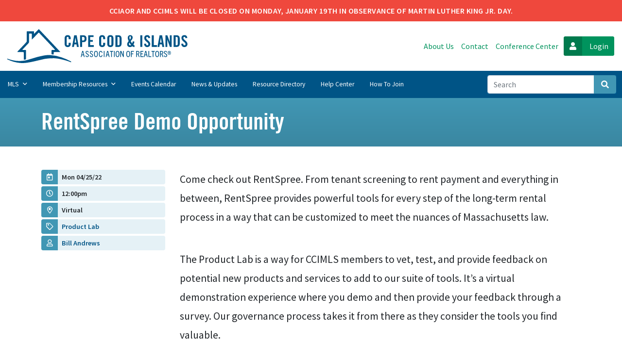

--- FILE ---
content_type: text/html; charset=UTF-8
request_url: https://cciaor.com/events/rentspree-demo-opportunity
body_size: 8955
content:
<!doctype html>
<html>
<head>
  <meta charset="utf-8">
  <meta name="viewport" content="width=device-width, initial-scale=1">

  <link rel="apple-touch-icon" sizes="57x57" href="/apple-icon-57x57.png">
  <link rel="apple-touch-icon" sizes="60x60" href="/apple-icon-60x60.png">
  <link rel="apple-touch-icon" sizes="72x72" href="/apple-icon-72x72.png">
  <link rel="apple-touch-icon" sizes="76x76" href="/apple-icon-76x76.png">
  <link rel="apple-touch-icon" sizes="114x114" href="/apple-icon-114x114.png">
  <link rel="apple-touch-icon" sizes="120x120" href="/apple-icon-120x120.png">
  <link rel="apple-touch-icon" sizes="144x144" href="/apple-icon-144x144.png">
  <link rel="apple-touch-icon" sizes="152x152" href="/apple-icon-152x152.png">
  <link rel="apple-touch-icon" sizes="180x180" href="/apple-icon-180x180.png">
  <link rel="icon" type="image/png" sizes="192x192"  href="/android-icon-192x192.png">
  <link rel="icon" type="image/png" sizes="32x32" href="/favicon-32x32.png">
  <link rel="icon" type="image/png" sizes="96x96" href="/favicon-96x96.png">
  <link rel="icon" type="image/png" sizes="16x16" href="/favicon-16x16.png">
  <link rel="manifest" href="/manifest.json">
  <meta name="msapplication-TileColor" content="#ffffff">
  <meta name="msapplication-TileImage" content="/ms-icon-144x144.png">
  <meta name="theme-color" content="#ffffff">

      <link rel="stylesheet" href="/assets/stylesheets/app.css?ts=1718627952">
    	<link rel="stylesheet" href="/assets/stylesheets/pages/events.css">
<title>RentSpree Demo Opportunity | CCIAOR</title>
<script>dataLayer = [];
(function(w,d,s,l,i){w[l]=w[l]||[];w[l].push({'gtm.start':
new Date().getTime(),event:'gtm.js'});var f=d.getElementsByTagName(s)[0],
j=d.createElement(s),dl=l!='dataLayer'?'&l='+l:'';j.async=true;j.src=
'https://www.googletagmanager.com/gtm.js?id='+i+dl;f.parentNode.insertBefore(j,f);
})(window,document,'script','dataLayer','GTM-5VBGZDCV');
</script><meta name="generator" content="SEOmatic">
<meta name="keywords" content="CCIAOR, CCIMLS, Cape Cod and Islands Association of REALTORS®, REALTORS">
<meta name="description" content="Come check out RentSpree. From tenant screening to rent payment and everything in between, RentSpree provides powerful tools for every step of the…">
<meta name="referrer" content="no-referrer-when-downgrade">
<meta name="robots" content="all">
<meta content="en_US" property="og:locale">
<meta content="CCIAOR" property="og:site_name">
<meta content="website" property="og:type">
<meta content="https://cciaor.com/events/rentspree-demo-opportunity" property="og:url">
<meta content="RentSpree Demo Opportunity | CCIAOR" property="og:title">
<meta content="Come check out RentSpree. From tenant screening to rent payment and everything in between, RentSpree provides powerful tools for every step of the…" property="og:description">
<meta content="https://cciaor.com/uploads/_1200x630_crop_center-center_82_none/CCIMLS-Product-Lab-SEO-Template-1.jpg?mtime=1720448424" property="og:image">
<meta content="1200" property="og:image:width">
<meta content="630" property="og:image:height">
<meta content="Powering REALTORS across Cape Cod, Martha&#039;s Vineyard, and Nantucket." property="og:image:alt">
<meta content="https://www.instagram.com/cciaor/" property="og:see_also">
<meta content="https://www.youtube.com/channel/UCzIZb6W4NmR2dlyD8scV_Pw" property="og:see_also">
<meta content="https://www.facebook.com/capeandislandsrealtors/" property="og:see_also">
<meta name="twitter:card" content="summary_large_image">
<meta name="twitter:creator" content="@">
<meta name="twitter:title" content="RentSpree Demo Opportunity">
<meta name="twitter:description" content="Come check out RentSpree. From tenant screening to rent payment and everything in between, RentSpree provides powerful tools for every step of the…">
<meta name="twitter:image" content="https://cciaor.com/uploads/_1200x630_crop_center-center_82_none/CCIMLS-Product-Lab-SEO-Template-1.jpg?mtime=1720448424">
<meta name="twitter:image:width" content="800">
<meta name="twitter:image:height" content="418">
<meta name="twitter:image:alt" content="Powering REALTORS across Cape Cod, Martha&#039;s Vineyard, and Nantucket.">
<link href="https://cciaor.com/events/rentspree-demo-opportunity" rel="canonical">
<link href="https://cciaor.com/" rel="home">
<link type="text/plain" href="https://cciaor.com/humans.txt" rel="author"></head>
<body class="cciaor"><noscript><iframe src="https://www.googletagmanager.com/ns.html?id=GTM-5VBGZDCV"
height="0" width="0" style="display:none;visibility:hidden"></iframe></noscript>


  
  <div class="alert-bar">
  <p>
  <a>
  <a> CCIAOR and CCIMLS will be closed on Monday, January 19th in observance of Martin Luther King Jr. Day. </a>
</p>
</div>

  <header class="global-header">
    <div class="meta-header">

      <div class="meta-links">
      <a href="https://cciaor.com/about-us" target="">
          About Us
      </a>
    <a href="https://cciaor.com/contact" target="">
          Contact
      </a>
    <a href="https://www.midcapeconferencecenter.com/" target="">
          Conference Center
      </a>
    <a href="https://cciaor.launchdashboard.io" target="_blank">
        <span>
      <i class="fas fa-user"></i>
    </span>
    <span>
      Login
    </span>
      </a>
  </div>
      <div class="meta-brand">
        <a href="/">
          <svg id="cciaor-logo" data-name="CCIAOR Logo" xmlns="http://www.w3.org/2000/svg" viewBox="0 0 551.57 102"><title>cciaor</title><path d="M190.51,27.53V30.2h-6V27.53c0-2.61-1.06-4.25-2.9-4.25-2.27,0-3.19,1.11-3.19,3.67V45c0,2.56.92,3.72,3.19,3.72s2.9-1.55,2.9-3.38V41h6v4.16c0,4.94-3.14,8.81-8.9,8.81-6.05,0-9.19-3.83-9.19-8.81V26.86c0-5.08,3.24-8.81,9.19-8.81C187.17,18.05,190.51,22,190.51,27.53Z"/><path d="M208.41,18.54l6.43,34.92H209L208,45.72H201.4l-1.07,7.74h-5.8L201,18.54Zm-3.77,7-2.37,15h4.83l-2.37-15Z"/><path d="M227.42,18.54c7.11,0,10.64,2.85,10.64,10.3,0,8.08-4.26,10.3-10.64,10.3h-2.81V53.46h-6V18.54Zm-2.81,15.67h2c3.92,0,5.42-.87,5.42-5.37,0-4.69-1.64-5.37-5.56-5.37h-1.89Z"/><path d="M259.1,18.54v5.22H249v9h7.74V38H249V48.24h10.74v5.22H243V18.54Z"/><path d="M293.93,27.53V30.2h-6V27.53c0-2.61-1.06-4.25-2.9-4.25-2.28,0-3.19,1.11-3.19,3.67V45c0,2.56.91,3.72,3.19,3.72s2.9-1.55,2.9-3.38V41h6v4.16c0,4.94-3.15,8.81-8.9,8.81-6,0-9.19-3.83-9.19-8.81V26.86c0-5.08,3.24-8.81,9.19-8.81C290.59,18.05,293.93,22,293.93,27.53Z"/><path d="M318.65,26.86V45.14c0,4.94-3.1,8.81-9.19,8.81s-9.19-3.83-9.19-8.81V26.91c0-5.08,3.19-8.86,9.19-8.86S318.65,21.78,318.65,26.86ZM306.26,45c0,2.56.92,3.72,3.2,3.72,2.51,0,3.19-1.45,3.19-3.72V27c0-2-.49-3.72-3.19-3.72-2.13,0-3.2,1-3.2,3.67Z"/><path d="M333.83,18.54c5.95,0,9.29,3.53,9.29,10.3V43.16c0,6.82-3.34,10.3-9.29,10.3h-9.09V18.54Zm-3.09,30h2c3.43,0,4.35-1.45,4.35-4.69V28.16c0-3.43-1.11-4.69-4.35-4.69h-2Z"/><path d="M376.35,25.31c0,4.45-3.34,7.59-6,10.59A40.47,40.47,0,0,0,374.71,43a46.74,46.74,0,0,0,2.13-6.48l4.93,1.31A50.28,50.28,0,0,1,378.48,47a6.79,6.79,0,0,0,3.34,1.64V54a10.13,10.13,0,0,1-6.77-2.67A9,9,0,0,1,368.23,54c-5.13,0-8.42-3.34-8.42-8.18,0-3.1,1.6-6.58,4.59-9.87-1.93-4.25-2.75-7.3-2.75-9.67,0-4.94,2.8-8.18,7.59-8.18C373.6,18.05,376.35,21,376.35,25.31ZM365.32,45a3.56,3.56,0,0,0,3.53,3.72,3.78,3.78,0,0,0,2.76-1,35.52,35.52,0,0,1-4.79-7C365.57,42.63,365.32,43.45,365.32,45Zm2.91-13.31c2.12-2.75,2.9-4.54,2.9-6.43,0-2.61-.73-3.72-2.18-3.72s-2.37,1.11-2.37,3.43A18.21,18.21,0,0,0,368.23,31.69Z"/><path d="M405.23,18.54V53.46h-6V18.54Z"/><path d="M428.79,26.52l-5.71.63c-.19-2.57-1.5-3.87-3.19-3.87-1.94,0-3,1.26-3,3.38s1.4,4,4.25,6.29c7,5.66,7.94,8.95,7.94,12,0,5.61-3.68,9-9.48,9-5,0-8.71-3.83-9-9.68l5.71-.82c.24,3.58,1.64,5.27,3.63,5.27s3.43-1.11,3.43-3.19c0-2.37-1.5-4.45-4.26-6.68-5.32-4.3-7.93-7.2-7.93-12.09,0-5.56,3.39-8.71,9.24-8.71C425.11,18.05,428.16,21.2,428.79,26.52Z"/><path d="M439.62,18.54v29.7h9.43v5.22H433.62V18.54Z"/><path d="M464.58,18.54,471,53.46h-5.8l-1.06-7.74h-6.58l-1.07,7.74h-5.8l6.43-34.92Zm-3.77,7-2.37,15h4.83l-2.37-15Z"/><path d="M480.35,18.54l7.3,20h.1v-20h5.42V53.46h-5.23L480.3,31.65h-.1V53.46h-5.41V18.54Z"/><path d="M508.31,18.54c5.95,0,9.29,3.53,9.29,10.3V43.16c0,6.82-3.34,10.3-9.29,10.3h-9.1V18.54Zm-3.1,30h2c3.44,0,4.36-1.45,4.36-4.69V28.16c0-3.43-1.12-4.69-4.36-4.69h-2Z"/><path d="M540.28,26.52l-5.71.63c-.19-2.57-1.5-3.87-3.19-3.87-1.93,0-3,1.26-3,3.38s1.4,4,4.26,6.29c7,5.66,7.93,8.95,7.93,12,0,5.61-3.68,9-9.48,9-5,0-8.71-3.83-9-9.68l5.71-.82c.24,3.58,1.65,5.27,3.63,5.27s3.43-1.11,3.43-3.19c0-2.37-1.5-4.45-4.25-6.68-5.32-4.3-7.94-7.2-7.94-12.09,0-5.56,3.39-8.71,9.24-8.71C536.6,18.05,539.65,21.2,540.28,26.52Z"/><path d="M230.18,83.72,229,78.59h-4.93L223,83.72h-2.19l4.28-18.06h3l4.32,18.06Zm-5.64-7.14h4l-2-8.9h-.05Z"/><path d="M242.48,70.32c-.41-1.92-1.16-2.92-2.77-2.92a2.18,2.18,0,0,0-2.44,2.31c0,4.1,7.47,3.6,7.47,9.48,0,3-1.89,4.76-4.9,4.76s-4.38-1.54-5-4.78l2-.35c.4,2.21,1.18,3.16,3,3.16a2.45,2.45,0,0,0,2.72-2.61c0-4.4-7.37-3.82-7.37-9.53a4.09,4.09,0,0,1,4.45-4.4c2.87,0,4.27,1.68,4.68,4.52Z"/><path d="M255.18,70.32c-.4-1.92-1.16-2.92-2.77-2.92A2.18,2.18,0,0,0,250,69.71c0,4.1,7.47,3.6,7.47,9.48,0,3-1.88,4.76-4.9,4.76s-4.38-1.54-5-4.78l2-.35c.4,2.21,1.18,3.16,3,3.16a2.45,2.45,0,0,0,2.72-2.61c0-4.4-7.37-3.82-7.37-9.53a4.1,4.1,0,0,1,4.45-4.4c2.87,0,4.28,1.68,4.68,4.52Z"/><path d="M260.59,74.67c0-6.09,1.83-9.23,5.66-9.23s5.68,3.14,5.68,9.23S270,84,266.25,84,260.59,80.73,260.59,74.67Zm9.13,0c0-5-1.24-7.25-3.47-7.25s-3.47,2.27-3.47,7.25S264.06,82,266.25,82,269.72,79.67,269.72,74.67Z"/><path d="M285.84,77.89C285.29,82,283.65,84,280.61,84c-4,0-5.46-3.37-5.46-9.33,0-5.59,1.66-9.18,5.51-9.18,3,0,4.5,2,5,5.68l-2,.2c-.45-2.64-1.41-3.85-3-3.85-2.19,0-3.32,2.34-3.32,7.15,0,5.13,1,7.31,3.29,7.31,1.76,0,2.74-1.38,3.15-4.25Z"/><path d="M289.74,83.72V65.66h2.19V83.72Z"/><path d="M304.9,83.72l-1.15-5.13h-4.93l-1.13,5.13H295.5l4.27-18.06h3.05l4.32,18.06Zm-5.63-7.14h4l-2-8.9h-.05Z"/><path d="M312,83.72v-16h-3.94v-2h10v2h-3.92v16Z"/><path d="M320.33,83.72V65.66h2.18V83.72Z"/><path d="M325.23,74.67c0-6.09,1.84-9.23,5.66-9.23s5.68,3.14,5.68,9.23S334.66,84,330.89,84,325.23,80.73,325.23,74.67Zm9.13,0c0-5-1.23-7.25-3.47-7.25s-3.47,2.27-3.47,7.25S328.7,82,330.89,82,334.36,79.67,334.36,74.67Z"/><path d="M347.67,83.72l-6.34-14.36h-.05V83.72h-2V65.66h2.94l5.41,12.45h.05V65.66h2V83.72Z"/><path d="M357.15,74.67c0-6.09,1.84-9.23,5.66-9.23s5.68,3.14,5.68,9.23S366.58,84,362.81,84,357.15,80.73,357.15,74.67Zm9.13,0c0-5-1.23-7.25-3.47-7.25s-3.47,2.27-3.47,7.25S360.62,82,362.81,82,366.28,79.67,366.28,74.67Z"/><path d="M371.21,83.72V65.66H380v2h-6.59v5.66h4.88v2h-4.88v8.37Z"/><path d="M394.78,83.72l-3-8H389v8h-2.16V65.66H391c3.88,0,5.64,1.51,5.64,4.81A4.47,4.47,0,0,1,393.8,75l3.37,8.7Zm-3.57-9.91c1.53,0,3.21-.55,3.21-3.14s-1.5-3-3.42-3h-2v6.16Z"/><path d="M399.68,83.72V65.66h8.6v2h-6.43v5.66h4.77v2h-4.77v6.33h6.81v2Z"/><path d="M419.1,83.72l-1.16-5.13H413l-1.13,5.13h-2.19L414,65.66h3l4.33,18.06Zm-5.63-7.14h4l-2-8.9h-.05Z"/><path d="M423.58,83.72V65.66h2.16v16H432v2Z"/><path d="M436.61,83.72v-16h-3.95v-2h10v2h-3.92v16Z"/><path d="M444.13,74.67c0-6.09,1.83-9.23,5.66-9.23s5.68,3.14,5.68,9.23S453.56,84,449.79,84,444.13,80.73,444.13,74.67Zm9.13,0c0-5-1.24-7.25-3.47-7.25s-3.47,2.27-3.47,7.25S447.6,82,449.79,82,453.26,79.67,453.26,74.67Z"/><path d="M466.14,83.72l-3-8h-2.77v8h-2.16V65.66h4.17c3.88,0,5.64,1.51,5.64,4.81A4.46,4.46,0,0,1,465.15,75l3.37,8.7Zm-3.58-9.91c1.54,0,3.22-.55,3.22-3.14s-1.51-3-3.42-3h-2v6.16Z"/><path d="M477.56,70.32c-.41-1.92-1.16-2.92-2.77-2.92a2.18,2.18,0,0,0-2.44,2.31c0,4.1,7.47,3.6,7.47,9.48,0,3-1.89,4.76-4.91,4.76s-4.37-1.54-5-4.78l2-.35c.4,2.21,1.18,3.16,3,3.16a2.45,2.45,0,0,0,2.72-2.61c0-4.4-7.37-3.82-7.37-9.53a4.09,4.09,0,0,1,4.45-4.4c2.87,0,4.27,1.68,4.68,4.52Z"/><path d="M481.28,71.45c0-3.4,1.71-6,4.83-6s4.78,2.61,4.78,6-1.69,6-4.78,6S481.28,74.77,481.28,71.45Zm8.52,0c0-2.74-1.23-5-3.69-5s-3.75,2.22-3.75,5,1.26,5,3.75,5S489.8,74.29,489.8,71.45Zm-2.59,3.29-1-2.76h-.81v2.76h-1.1V67.9H486c1.43,0,2.31.56,2.31,1.94a1.76,1.76,0,0,1-1,1.73l1.18,3.17ZM486,71c.71,0,1.08-.33,1.08-1.11s-.47-1-1.15-1h-.61V71Z"/><path d="M159.22,68.42l-.36.52c-.55,0-1.1.09-1.65.09-5.23,0-10.46,0-15.69,0-1.53,0-2.14.55-2.07,2.07.07,1.69,0,3.39,0,5.08-1.79-.08-3.3-.16-4.81-.21-1,0-1.5-.45-1.49-1.51q0-5.06,0-10.11c0-1.25.67-1.65,1.79-1.62,2.28,0,4.58.11,6.86.09a5.77,5.77,0,0,0,1.59-.51,6.86,6.86,0,0,0-.78-1.44q-8.41-9.06-16.88-18.08-4.47-4.77-9-9.52c-6.8-7.19-13.62-14.36-20.36-21.61-1.18-1.28-1.91-1.32-3.08-.08-5.78,6.12-11.62,12.19-17.46,18.26A11.61,11.61,0,0,1,74.36,31l-.48-.24c0-2.1,0-4.2,0-6.3,0-3,0-5.91.07-8.87,0-1.63-.64-2.25-2.2-2.19s-2.94,0-4.4,0-1.9.58-1.89,1.95c0,7.74,0,15.49.06,23.23a4.76,4.76,0,0,1-1.39,3.62C58.57,48,53.09,54,47.59,59.86c-.72.77-1.43,1.56-2.15,2.34l.26.6c1,0,2,0,3.07,0,2,0,4.11,0,6.16-.09,1.21,0,1.68.56,1.67,1.72,0,8.34,0,16.68-.06,25a2.31,2.31,0,0,1-1.24,1.78,14.53,14.53,0,0,1-4.31.49c-.43,0-1.18-1-1.18-1.49-.07-6.27-.05-12.53,0-18.8,0-2-.22-2.37-2.08-2.38-5.05,0-10.11,0-15.16,0a10.33,10.33,0,0,1-1.94-.41,6.72,6.72,0,0,1,.91-1.77c6.34-6.73,12.74-13.4,19.09-20.12,2.39-2.53,4.77-5.07,7-7.69a4.19,4.19,0,0,0,1-2.51c0-8.8,0-17.61-.07-26.42,0-.35,0-.71,0-1.06,0-2.25.18-2.41,2.41-2.42H78.46c2.16,0,2.24.11,2.24,2.34,0,1.3,0,2.6,0,3.89,0,.19,0,1.43,0,1.43L94.92,0S138.16,45.61,159.22,68.42Zm32.23,31.19c.93-1.73.83-2-.91-2.91a189.22,189.22,0,0,0-27-11.66,121.21,121.21,0,0,0-32.76-6.88,73.21,73.21,0,0,0-19.6,1c-7.06,1.46-14.16,2.79-21.1,4.69-9.83,2.7-19.49,6.05-29.33,8.76a93.12,93.12,0,0,1-15.19,2.78,122.08,122.08,0,0,1-14.32.19,47.18,47.18,0,0,1-7.5-.75c-7.63-1.35-15.22-2.87-22.42-5.91C1,88.74.45,89,0,89.1a4.07,4.07,0,0,0,.37,1.43,2.91,2.91,0,0,0,1.18.72A110.55,110.55,0,0,0,38.11,101.6a86.81,86.81,0,0,0,22.42-.77c6.42-1,12.83-2.23,19.18-3.64,10.47-2.33,20.88-5,31.35-7.32a90.63,90.63,0,0,1,9-1.28c2.39-.29,4.78-.6,7.18-.68,5.33-.18,10.68-.52,16-.23a93.57,93.57,0,0,1,14.41,2c6.64,1.4,13.24,3,19.75,4.94,4.77,1.38,9.38,3.31,14,5"/></svg>        </a>
      </div>
    </div>
  </header>

  
<div class="mobile-nav-bar">
  <button
    type="button"
    data-toggle="collapse"
    data-target="#navbarSupportedContent"
    aria-controls="navbarSupportedContent" aria-expanded="false" aria-label="Toggle navigation">
    <i class="far fa-fw fa-bars"></i> menu
  </button>
  <a href="https://cciaor.launchdashboard.io" target="_blank">
    <i class="fas fa-fw fa-user"></i> login
  </a>
</div>

<nav class="global-nav navbar navbar-expand-lg">
  <div class="collapse navbar-collapse" id="navbarSupportedContent">
    <ul class="navbar-nav mr-auto">
            <li class="nav-item dropdown">

        
          <a class="nav-link" href="#" id="navbarDropdown" role="button" data-toggle="dropdown" aria-haspopup="true" aria-expanded="false">
            MLS <i class="far fa-angle-down"></i>
          </a>

          <div class="dropdown-menu" aria-labelledby="navbarDropdown">
                          <a class="dropdown-item" href="https://cciaor.com/cape-island-mls">Cape Cod &amp; Islands MLS</a>
                          <a class="dropdown-item" href="https://cciaor.com/marthas-vineyard-mls">Martha&#039;s Vineyard MLS</a>
                      </div>

              </li>
            <li class="nav-item dropdown">

        
          <a class="nav-link" href="#" id="navbarDropdown" role="button" data-toggle="dropdown" aria-haspopup="true" aria-expanded="false">
            Membership Resources <i class="far fa-angle-down"></i>
          </a>

          <div class="dropdown-menu" aria-labelledby="navbarDropdown">
                          <a class="dropdown-item" href="https://cciaor.com/member-information">Member Information</a>
                          <a class="dropdown-item" href="https://cciaor.com/continuing-education">Continuing Education</a>
                          <a class="dropdown-item" href="https://cciaor.com/licensing">Real Estate Licensing</a>
                          <a class="dropdown-item" href="https://cciaor.com/nmo">New Member Resources</a>
                          <a class="dropdown-item" href="https://cciaor.com/government-affairs">Government Affairs</a>
                          <a class="dropdown-item" href="https://cciaor.com/legal-resources">Legal Resources</a>
                          <a class="dropdown-item" href="https://cciaor.com/professional-standards">Professional Standards</a>
                          <a class="dropdown-item" href="https://cciaor.com/member-programs">Member Programs &amp; Benefits</a>
                          <a class="dropdown-item" href="https://cciaor.com/market-data">Research &amp; Market Data</a>
                          <a class="dropdown-item" href="https://cciaor.com/forms">Real Estate Transaction Forms</a>
                          <a class="dropdown-item" href="https://cciaor.com/get-involved">Get Involved</a>
                      </div>

              </li>
            <li class="nav-item ">

                  <a class="nav-link active" href="https://cciaor.com/events">Events Calendar</a>
              </li>
            <li class="nav-item ">

                  <a class="nav-link" href="https://cciaor.com/news">News &amp; Updates</a>
              </li>
            <li class="nav-item ">

                  <a class="nav-link" href="https://cciaor.com/resources">Resource Directory</a>
              </li>
            <li class="nav-item ">

                  <a class="nav-link" href="https://cciaor.com/help-center">Help Center</a>
              </li>
            <li class="nav-item ">

                  <a class="nav-link" href="https://cciaor.com/how-to-join">How to Join</a>
              </li>
          </ul>

          <ul class="navbar-nav mobile-meta">
                            <li class="nav-item">
            <a class="nav-link" href="https://cciaor.com/about-us">About Us</a>
          </li>
                                      <li class="nav-item">
            <a class="nav-link" href="https://cciaor.com/contact">Contact</a>
          </li>
                                      <li class="nav-item">
            <a class="nav-link" href="https://www.midcapeconferencecenter.com/">Conference Center</a>
          </li>
                                          </ul>
    
    <form class="form-inline input-group" action="https://cciaor.com/search">
  <input class="form-control" name="q" type="search" placeholder="Search" aria-label="Search">
  <div class="input-group-append">
    <button class="btn btn-info" type="submit" id="button-addon2">
      <i class="fas fa-search fa-fw"></i>
      <span class="sr-only">Search</span>
    </button>
  </div>
</form>  </div>
</nav>


        	<main>
		
  
    <header class="interior-masthead no-image">
      <div class="container">
        <h1>RentSpree Demo Opportunity</h1>
        
      </div>
    </header>

  
		<section class="container">
			<div class="row">

				<div class="col main-panel main-panel--event-detail">

										
					
																
					
					
											<div class="block block--rich-text"><p>Come check out RentSpree. From tenant screening to rent payment and everything in between, RentSpree provides powerful tools for every step of the long-term rental process in a way that can be customized to meet the nuances of Massachusetts law.</p></div><div class="block block--rich-text"><p dir="ltr">The Product Lab is a way for CCIMLS members to vet, test, and provide feedback on potential new products and services to add to our suite of tools. It’s a virtual demonstration experience where you demo and then provide your feedback through a survey. Our governance process takes it from there as they consider the tools you find valuable.<br /></p></div>
					

				</div>

				<aside class="sidebar--events" data-title="">
	<div class="event-details">
		<ul>
							<li>
					<span class="icon-wrapper">
						<i class="far fa-fw fa-calendar-day"></i>
					</span>
					Mon 04/25/22
				</li>
			
							<li>
					<span class="icon-wrapper">
						<i class="far fa-fw fa-clock"></i>
					</span>
					12:00pm
				</li>
			
							<li>
					<span class="icon-wrapper">
						<i class="far fa-fw fa-map-marker-alt"></i>
					</span>
											Virtual
									</li>
			
							<li>
					<span class="icon-wrapper">
						<i class="far fa-fw fa-tag"></i>
					</span>
											<a href="/events?type=product-lab">Product Lab</a>
									</li>
			
												<li>
						<span class="icon-wrapper">
							<i class="far fa-fw fa-user"></i>
						</span>
													<a href="https://cciaor.com/profiles/bill-andrews">Bill Andrews</a>
											</li>
							
			
			
					</ul>
	</div>
</aside>

			</div>
		</section>
	</main>
  
    <div class="related-properties">
  <div class="container">
    <div class="row">
            <div class="col-sm">
        <a href="/specialist">
          <figure>
                                                    <picture>
                <img src="/uploaded/imager/uploads/104700/CCIAOR_CCRES_HomePageAd-01_f15d99822646deffa9dae197ec38b4fd.png" alt="CCIAOR CCRES Home Page Ad 01" class="img-fluid">
              </picture>
                      </figure>
        </a>
      </div>
          </div>
  </div>
</div>


<footer class="global-footer">
  <div class="footer-social">
        <a href="https://www.facebook.com/capeandislandsrealtors/" target="_blank"><i class="fab fa-facebook-square"></i><span class="sr-only">Facebook</span></a>
            <a href="https://www.instagram.com/cciaor/" target="_blank"><i class="fab fa-instagram"></i><span class="sr-only">Instagram</span></a>
            <a href="https://www.youtube.com/channel/UCzIZb6W4NmR2dlyD8scV_Pw" target="_blank"><i class="fab fa-youtube-square"></i><span class="sr-only">Youtube</span></a>
      </div>

  <div class="contact-info">
            <span>
      <a  href="tel:+15089574300">508-957-4300</a>
    </span>
        <span>
      <a  href="https://cciaor.com/contact">Contact Us</a>
    </span>
        <p>22 Mid Tech Drive W. Yarmouth, MA 02673</p>
  </div>


  <div class="legal">
    Copyright © 2026
                <a  href="https://cciaor.com/privacy-policy">Privacy Policy</a>
            <a  href="https://cciaor.com/terms-of-use">Terms of Use</a>
        <a href="https://hellodative.com">Built on
    <svg id="CapeCod" data-name="Cape Cod Massachusetts" xmlns="http://www.w3.org/2000/svg" viewBox="0 0 32 32" style="      fill: currentColor;
          display: inline;
          height: 1rem;
          margin-left: 2px;
          margin-right: 2px;
          margin-bottom: 4px;"><title>Cape Cod</title><path d="M28.2,30.4c0.9-0.1,1.4-1.2,1.4-1.2l0.2-1.5l0.2-1.2l0.4-1.3l0.2-0.3l0.2-0.3h0l0.2,0h0l0-0.1l0.1-0.1l0.1-0.2l0.1-0.3
      l0.4-0.9l0-0.4l0.1-0.8v-1.8v-0.2l0-0.8l-0.1-1.6v-0.1l-0.2-2V15l-0.4-1.9l-0.2-0.8l-0.3-1.2L30,9.4l-0.6-1.8l-0.1-0.3l-0.5-1
      L28.1,5l-0.5-0.7l-0.5-0.8l0,0h0l-0.8-0.9l-0.2-0.2l-1-0.8l-1.5-0.8l-1.6-0.5l-0.2-0.1L20.4,0l-0.8,0.1l-0.8,0.2l-0.5,0.3l-0.3,0.5
      l0,0.2h0.2l0.2,0.1l0.6,0.7l0.5,0.8l0.5,0.4l0.2,0.2h0.2V3.4l-0.3-0.3l-0.1-0.3V2.6l0-0.2l0.1-0.3l1.8,0.1l1.8,1l0.7,1.3l0.2,2.3
      l0.3,1.2l0.3,2.2l0.3,0l0.5-1.5l0.4-0.1h0.6v0.1l0.2,0.9v0.4l0,0.3l0.5,0.4l0.4,0.1l0.1,0.2l-0.2,0.3l-0.1,0.2l0.1,0.7l0,0.7
      l0.1,0.7l0,1.3v0.4l-0.2,0.4l0,0.1l-0.5,0.6l0,0v0l-0.4,0.2L27,16.7l-0.2,0L26.2,17l-0.1,0.1h-0.1l-0.6,0.2l-0.2,0l-0.4,0.1h-0.1
      l-0.1,0l-0.3,0.1l-0.2,0.1l-0.3,0.1h-0.3h-0.5L22,18.1l-0.7,0.2l-0.2,0H21l-0.3,0l-1.1,0.5L19.4,19l-0.1,0.1l-0.5,0.3l0,0l-0.2,0.3
      L18.2,20L18,20.2l-0.2,0.3l0,0.1h-0.2l-0.4-0.4l0-0.1l0-0.1l-0.1,0l-0.5-0.3l-0.1,0l-1.2-0.1l-2.1-0.1h-0.3l-0.2,0l-0.1,0L11.2,19
      l-0.7-0.2l-0.8-0.3l-1-0.3L8.5,18H8.4l-0.3-0.2h0l-0.3-0.2l-0.1,0l-0.1-0.1l-0.2-0.2H7.1c-0.2,0-0.5,0-0.7,0c-0.2,0-0.4,0.2-0.5,0.5
      c0,0.1,0,0.3-0.1,0.4c-0.1,0.2-0.5,0.2-0.7,0.5s0,0.2-0.1,0.3s-0.4,0-0.7-0.1c-0.3,0-0.5,0.1-0.7,0.3c-0.1,0.2-0.3,0.5-0.4,0.7
      c-0.2,0.5-0.7,0.9-1.2,1.2h0l0.1,0.3v0.3v0l0,0.1L1.2,22l-0.7,0.7l0.6,0l0.1,0.1l0.1,0.3L1.5,24l0,0.2l0,0.3H1.5l-0.2,0.1L1,24.7
      l0,0V25l0.2,0.2h0l0,0l0.2,0.4h0l0,0.1l-0.2,0.3L1,26.6v0.3l0.1,0.4l0.1,0.2L1.5,28v0l0,0.3v0l0,0.1v0.1l-0.2,0.1L1,29.1l-0.1,0.4
      L1,29.9l-0.1,0.2l-0.1,0.1v0H0.6l-0.2,0.1H0.4l-0.2,0.6L0,32h0.2l0.2-0.1l0.2-0.1L1,31.6l0.3-0.5V31l0-0.1l0,0l0,0l0.4-0.3l0.4-0.1
      h0.2h0.2l0.2,0l0.2,0l0.4,0l0.1,0h0.2H4l0.3,0h0.2L4.9,30h0.6l0.7,0h0.4l1-0.1l0.3,0l0.3-0.1v0l0,0l0.4-0.2l0.2-0.2l0-0.1l0.2-0.3
      l0.1,0l0,0l0.1-0.1v-0.1l0.4-0.5l0.1-0.2l0.1-0.2l0.3-0.8h0.2l0.9-0.1h0.2l0.2,0l0,0l0.9-0.3l0.4-0.2l0.2-0.4v-0.2l0.2-0.2l0.4-0.2
      l0.6-0.1l0.2,0l0,0h0.1l0.4,0.2l0.7-0.1l0.6-0.1h0.4l0.3,0.1l0.1,0.3l0.1,0.1l0,0.4l0.1,0.4l0.1,0.1l0.2-0.1l0.2-0.4l0.1-0.1
      l0.5-0.4l0.5-0.2l0.6-0.3l1.1-0.4h0.1l1.4-0.3h0.8l0.4-0.1l0.4-0.1l0.1-0.1l1.2-0.4h0.1l1-0.1l0.4,0l0.8-0.1l0.4,0l0.6-0.2h0.3
      l0.1,0.3L28.4,27l-0.8,2.5C27.6,29.5,27.8,30.5,28.2,30.4z"/></svg>
    by Dative
    </a>  </div>
</footer>

      <script src="/assets/javascripts/app.js?ts=1718627952"></script>
  
  <script type="application/ld+json">{"@context":"http://schema.org","@graph":[{"@type":"WebPage","author":{"@id":"https://cciaor.com#identity"},"copyrightHolder":{"@id":"https://cciaor.com#identity"},"copyrightYear":"2022","creator":{"@id":"https://hellodative.com#creator"},"dateCreated":"2022-04-13T10:10:59-04:00","dateModified":"2022-04-14T10:38:18-04:00","datePublished":"2022-04-13T10:10:00-04:00","description":"Come check out RentSpree. From tenant screening to rent payment and everything in between, RentSpree provides powerful tools for every step of the long-term rental process in a way that can be customized to meet the nuances of Massachusetts law.","headline":"RentSpree Demo Opportunity","image":{"@type":"ImageObject","url":"https://cciaor.com/uploads/_1200x630_crop_center-center_82_none/CCIMLS-Product-Lab-SEO-Template-1.jpg?mtime=1720448424"},"inLanguage":"en-us","mainEntityOfPage":"https://cciaor.com/events/rentspree-demo-opportunity","name":"RentSpree Demo Opportunity","publisher":{"@id":"https://hellodative.com#creator"},"url":"https://cciaor.com/events/rentspree-demo-opportunity"},{"@id":"https://cciaor.com#identity","@type":"NGO","address":{"@type":"PostalAddress","addressCountry":"US","addressLocality":"West Yarmouth","addressRegion":"MA","postalCode":"02673","streetAddress":"22 Mid Tech Drive"},"alternateName":"CCIAOR","description":"The Association wholly owns the Cape Cod & Islands Multiple Listing Service, Inc. it has its own 13-member Board of Directors. Participants (Designated REALTORS®) make up the members of the Multiple Listing Service and have voting privileges and all decisions the CCIMLS Board of Directors are subject to review by the CCIAOR Board of Directors.","email":"communications@cciaor.com","image":{"@type":"ImageObject","height":"102","url":"https://cciaor.com/uploads/cciaor-logo.png","width":"541"},"logo":{"@type":"ImageObject","height":"60","url":"https://cciaor.com/uploads/_600x60_fit_center-center_82_none/cciaor-logo.png?mtime=1720525381","width":"318"},"name":"Cape Cod & Islands Association of REALTORS®","sameAs":["https://www.facebook.com/capeandislandsrealtors/","https://www.youtube.com/channel/UCzIZb6W4NmR2dlyD8scV_Pw","https://www.instagram.com/cciaor/"],"telephone":"5089574300","url":"https://cciaor.com"},{"@id":"https://hellodative.com#creator","@type":"LocalBusiness","address":{"@type":"PostalAddress","addressCountry":"US","addressLocality":"Osterville","addressRegion":"MA","postalCode":"02655","streetAddress":"901 Main Street"},"email":"info@hellodative.com","image":{"@type":"ImageObject","height":"800","url":"https://cciaor.com/uploads/dative-logo.png","width":"800"},"logo":{"@type":"ImageObject","height":"60","url":"https://cciaor.com/uploads/_600x60_fit_center-center_82_none/dative-logo.png?mtime=1720525290","width":"60"},"name":"Dative, Inc","openingHoursSpecification":[{"@type":"OpeningHoursSpecification","closes":"17:00:00","dayOfWeek":["Monday"],"opens":"09:00:00"},{"@type":"OpeningHoursSpecification","closes":"17:00:00","dayOfWeek":["Tuesday"],"opens":"09:00:00"},{"@type":"OpeningHoursSpecification","closes":"17:00:00","dayOfWeek":["Wednesday"],"opens":"09:00:00"},{"@type":"OpeningHoursSpecification","closes":"17:00:00","dayOfWeek":["Thursday"],"opens":"09:00:00"},{"@type":"OpeningHoursSpecification","closes":"17:00:00","dayOfWeek":["Friday"],"opens":"09:00:00"}],"priceRange":"$","telephone":"5084442848","url":"https://hellodative.com"},{"@type":"BreadcrumbList","description":"Breadcrumbs list","itemListElement":[{"@type":"ListItem","item":"https://cciaor.com/","name":"Home","position":1},{"@type":"ListItem","item":"https://cciaor.com/events","name":"Events Calendar","position":2},{"@type":"ListItem","item":"https://cciaor.com/events/rentspree-demo-opportunity","name":"RentSpree Demo Opportunity","position":3}],"name":"Breadcrumbs"}]}</script></body>
</html>
